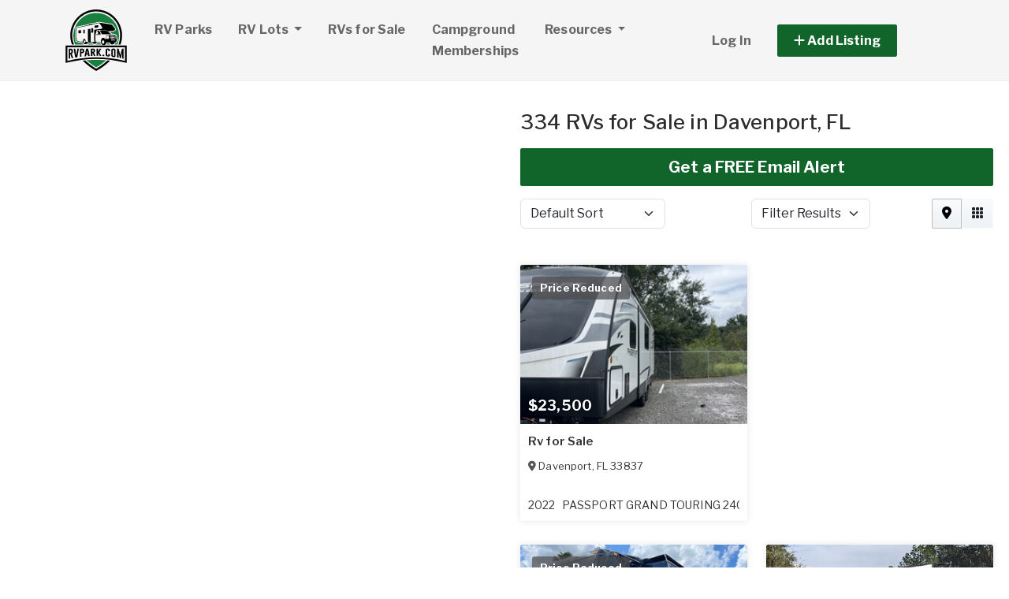

--- FILE ---
content_type: text/html; charset=utf-8
request_url: https://www.rvpark.com/rvs-for-sale/florida/davenport
body_size: 12409
content:
<!DOCTYPE html PUBLIC "-//W3C//DTD HTML 4.01//EN" "http://www.w3.org/TR/html4/strict.dtd">
<html lang='en' xml:lang='en' xmlns='http://www.w3.org/1999/xhtml'>
<head>
<meta charset='utf-8'>
<meta content='IE=edge' http-equiv='X-UA-Compatible'>
<meta content='width=device-width, initial-scale=1, minimum-scale=1, maximum-scale=5' name='viewport'>
<title>
334 RVs for Sale in Davenport, FL.
</title>
<meta content='Looking for RVs for Sale? RVPark.com has 334 RVs for Sale in Davenport, FL.' name='description'>
<meta content='RV parks near you, campgrounds near you, RV resorts near you, RV lots for sale, RV lots for rent, campground memberships for sale, RVs for sale, RV dealers' name='keywords'>
<meta name="csrf-param" content="authenticity_token" />
<meta name="csrf-token" content="zQcJJuUifHfuq_bfRQdmlVRENMpPSi3cwo8MEELicFm1DBGfmAqIwkVPYvKYT0Vpfr0MeQH6qtIqmCd9D8_Ukw" />
<meta content='index,follow' name='robots'>
<meta content='2026 NicheInvestments LLC' http-equiv='copyright'>
<meta content='text/html;charset=utf-8' http-equiv='content-type'>
<meta content='en-us' http-equiv='content-language'>
<meta content='mevcxyea0j8bcd4cmt2ckptl7ej2s1' name='facebook-domain-verification'>
<!-- link rel -->
<link href='https://www.rvpark.com/rvs-for-sale/florida/davenport' rel='canonical'>
<link href='https://www.rvpark.com/rvs-for-sale/florida/davenport/page/2' rel='next'>

<link href='https://www.rvpark.com/images/rvp/favicon.ico' rel='icon' type='image/x-icon'>
<link href='https://fonts.googleapis.com' rel='preconnect'>
<link href='https://fonts.gstatic.com' rel='preconnect'>
<link href='https://browser.sentry-cdn.com' rel='preconnect'>
<link href='https://cdn.jsdelivr.net' rel='preconnect'>
<link href='https://kit.fontawesome.com' rel='preconnect'>
<link href='https://pagead2.googlesyndication.com' rel='dns-prefetch'>
<link href='https://www.googletagmanager.com' rel='dns-prefetch'>
<link as='style' crossorigin='anonymous' href='https://fonts.googleapis.com/css2?family=Libre+Franklin:wght@100;200;300;400;500;600;700&amp;display=swap' onload='this.onload=null;this.rel=&#39;stylesheet&#39;' rel='preload'>
<noscript>
<link crossorigin='anonymous' href='https://fonts.googleapis.com/css2?family=Libre+Franklin:wght@100;200;300;400;500;600;700&amp;display=swap' rel='stylesheet'>
</noscript>
<link as='style' crossorigin='anonymous' href='https://kit.fontawesome.com/c79e565acd.css' onload='this.onload=null;this.rel=&#39;stylesheet&#39;' rel='preload'>
<noscript>
<link crossorigin='anonymous' href='https://kit.fontawesome.com/c79e565acd.css' rel='stylesheet'>
</noscript>
<link rel="stylesheet" href="/assets/application-f3d647e26c69a27658fb10c3e17a518350e1ffdd23fdf374bb174217a37afc3e.css" />
<link rel="stylesheet" href="/assets/v3/site_rvp/theme-c0e0016d65168b8c50c110567df956aaf07a591cda2773e20eced388afac516c.css" />
<script crossorigin='anonymous' defer integrity='sha384-IQsoLXl5PILFhosVNubq5LC7Qb9DXgDA9i+tQ8Zj3iwWAwPtgFTxbJ8NT4GN1R8p' src='https://cdn.jsdelivr.net/npm/@popperjs/core@2.9.2/dist/umd/popper.min.js'></script>
<script crossorigin='anonymous' defer integrity='sha384-cVKIPhGWiC2Al4u+LWgxfKTRIcfu0JTxR+EQDz/bgldoEyl4H0zUF0QKbrJ0EcQF' src='https://cdn.jsdelivr.net/npm/bootstrap@5.0.2/dist/js/bootstrap.min.js'></script>
<script defer src='https://cdn.jsdelivr.net/npm/alpinejs@3.14.9/dist/cdn.min.js'></script>
<script src="/assets/application-b0d179100408af12c6bc8e04da813f88d5314f78827fb28f7658e937f4a28a7e.js"></script>
<script src="/assets/v3/site_rvp/theme-ce5d1840c8db5823521775250205e22794f9fa7654367a3b9976adca4936cb07.js"></script>
<!-- # Page level AdSense code - this enables auto ads (anchor ads, vignet ads, etc) ---------- -->
<script async src='https://pagead2.googlesyndication.com/pagead/js/adsbygoogle.js'></script>
<script>
  adsbygoogle = window.adsbygoogle || []
</script>

  <!-- Google tag (gtag.js) -->
  <script async src="https://www.googletagmanager.com/gtag/js?id=G-K1BQ29T0N4"></script>
  <script>
    window.dataLayer = window.dataLayer || [];
    function gtag(){dataLayer.push(arguments);}
    gtag('js', new Date());

    gtag('config', 'G-K1BQ29T0N4');


      let pageViewProperties = {};

        pageViewProperties['page_location'] = '/rvs/index';

        pageViewProperties['tag'] = 'Rv/sale';


      gtag('event', 'page_view', pageViewProperties);




  </script>



  <script type="text/javascript">

    try{
      window.google_analytics_uacct = "UA-488542-18";
      var _gaq = _gaq || [];
      _gaq.push(['_setAccount', 'UA-488542-18']);

        _gaq.push(['_setCustomVar', 1, 'Tag', "Rv/sale", 3]);


        _gaq.push(['_trackPageview', '/rvs/index']);






    } catch(err) {

    }
  </script>


  <script type="text/javascript">
    (function() {
      var ga = document.createElement('script'); ga.type = 'text/javascript'; ga.async = true;
      ga.src = ('https:' == document.location.protocol ? 'https://ssl' : 'http://www') + '.google-analytics.com/ga.js';
      var s = document.getElementsByTagName('script')[0]; s.parentNode.insertBefore(ga, s);
    })();
  </script>


<script type="text/javascript">
  piAId = '970523';
  piCId = '1060';
  piHostname = 'pi.pardot.com';
  
  (function() {
    function async_load(){
      var s = document.createElement('script'); s.type = 'text/javascript'; s.async = true;
      s.src = ('https:' == document.location.protocol ? 'https://pi' : 'http://cdn') + '.pardot.com/pd.js';
      var c = document.getElementsByTagName('script')[0]; c.parentNode.insertBefore(s, c);
    }
    if(window.attachEvent) { window.attachEvent('onload', async_load); }
    else { window.addEventListener('load', async_load, false); }
  })();
</script>

<script>
  // Configure sentryOnLoad before adding the Loader Script
  window.sentryOnLoad = function () {
    Sentry.init({
      dsn: 'https://7eced880cb80ebb6bd64124f27a4817c@o4508967995244544.ingest.us.sentry.io/4508968147156992',
      environment: 'production',
      release: 'v383',
      initialScope: {
        user: {
          id: '',
          email: ''
        },
      },
      sampleRate: 0.1,
      tracesSampleRate: 0.1,
      ignoreErrors: [
        'Script error.',
        'Script error',
        'SecurityError',
        'NetworkError',
        'NS_ERROR_FAILURE',
        'ResizeObserver loop limit exceeded',
        'TypeError',
        'ReferenceError',
        'DOMException',
        'fb_xd_fragment',

        'Failed to fetch',
        
        'Uncaught SyntaxError: Unexpected identifier \'content\'',
        'null is not an object (evaluating \'this._map._latLngToNewLayerPoint\')',
        'Failed to execute \'observe\' on \'MutationObserver\': parameter 1 is not of type \'Node\'.',
        'Cannot read properties of undefined (reading \'style\')',
        'ibFindAllVideos is not defined',
        'Event `ErrorEvent` captured as exception with message `Script error.`'
      ],
      denyUrls: [
        /google-analytics\.com/,
        /googlesyndication\.com/,
        /googletagmanager\.com/,
        /doubleclick\.net/,
        /adtrafficquality\.google/,
        /fundingchoicesmessages\.google\.com/,
        /adservice\.google\.com/,        
        /adservice\.google\.com/,
        /adservetx\.media\.net/       
      ]
  });
}
</script>

<script
  src="https://js.sentry-cdn.com/7eced880cb80ebb6bd64124f27a4817c.min.js"
  crossorigin="anonymous"
  defer
></script>

<script type='application/ld+json'>
{"@context":"http://schema.org","@type":"WebSite","url":"https://www.rvpark.com"}
</script>
<!-- # Page level AdSense code - this enables auto ads (anchor ads, vignet ads, etc) ---------- -->
<script>
  adsbygoogle.push(
    { google_ad_client: "ca-pub-3255771619720708", enable_page_level_ads: true}
  );
</script>

<script async src='https://securepubads.g.doubleclick.net/tag/js/gpt.js'></script>
<script>
  window.googletag = window.googletag || {cmd: []};
  googletag.cmd.push(function() {
    googletag.enableServices();
  });
</script>

<script src="/assets/turboModal-50aa4171f15666c61416b2e2b341cd269b6f37286086fd152da16cf400bea5e2.js"></script>
<script src="/assets/mapForSearchResults-94236d8b2e9416e32304b4844d12fafaf4bfff462cf4f132ebb0e3a84d4b948a.js"></script>
<script src="/assets/turboModal-50aa4171f15666c61416b2e2b341cd269b6f37286086fd152da16cf400bea5e2.js"></script>




<meta content='Looking for RVs for Sale? RVPark.com has 334 RVs for Sale in Davenport, FL.' property='og:description'>
<meta content='https://www.rvpark.com/rvs-for-sale/florida/davenport' property='og:url'>
</head>

<body>
<div id='main'>
<nav :class='{&quot;mobile&quot;: expanded}' class='navbar navbar-expand-lg navbar-dark' id='menu' x-data='{ expanded: false }'>
<div class='container'>
<a class='navbar-brand' href='/'>
<img width="80" height="80" class="" alt="RVPark.com logo" src="/assets/logo/rvp-c7ae76ce8701ca16e8aaa9d3ccf026c90a4aac51062840f1cd88e8e3fbab4f71.svg" />
</a>
<button @click='expanded = !expanded' aria-controls='menu-content' aria-expanded='false' aria-label='Toggle navigation' class='navbar-toggler' data-bs-target='#menu-content' data-bs-toggle='collapse' data-target='#menu-content' data-toggle='collapse' type='button'>
<span class='navbar-toggler-icon'></span>
</button>
<div class='collapse navbar-collapse' id='menu-content'>
<ul class='navbar-nav mr-auto me-auto'>
<li class='nav-item'>
<a class='nav-link' href='/rv-park-directory'>
RV Parks
</a>
</li>
<li class='nav-item dropdown'>
<a aria-expanded='false' aria-haspopup='true' class='nav-link dropdown-toggle' data-bs-toggle='dropdown' data-toggle='dropdown' href='#' role='button'>
RV Lots
<span class='sr-only'>(current)</span>
</a>
<div class='dropdown-menu'>
<a class='dropdown-item' href='/rv-lots-for-sale'>For Sale</a>
<a class='dropdown-item' href='/rv-lots-for-rent'>For Rent</a>
</div>
</li>
<li class='nav-item'>
<a class='nav-link' href='/rvs-for-sale'>
RVs for Sale
</a>
</li>
<li class='nav-item'>
<a class='nav-link max-width-fit-content' href='/rv-park-and-campground-memberships'>
Campground Memberships
</a>
</li>
<li class='nav-item dropdown megamenu'>
<a aria-expanded='false' aria-haspopup='true' class='nav-link dropdown-toggle' data-bs-toggle='dropdown' data-toggle='dropdown' href='#' role='button'>
Resources
</a>
<div class='dropdown-menu'>
<div class='container'>
<div class='justify-content-md-center'>
<div class='row'>
<div class='col-md-6 col-lg-4'>
<ul class='list-unstyled'>
<li class='title'>RV Resources</li>
<li>
<a href='/articles'>RV Articles</a>
</li>
<li>
<a href='/rv-associations'>RV Associations</a>
</li>
<li>
<a href='/rv-dealers/states'>RV Dealers</a>
</li>
<li>
<a href='/rv-financing'>RV Financing</a>
</li>
<li>
<a href='/glossary'>RV Glossary</a>
</li>
<li>
<a href='/rv-insurance'>RV Insurance</a>
</li>
<li>
<a href='/rv-parts-and-services/states'>RV Parts and Service</a>
</li>
<li>
<a href='/rv-storages'>RV Storage</a>
</li>
</ul>
</div>
<div class='col-md-6 col-lg-4'>
<ul class='list-unstyled'>
<li class='title'>RV Park Investing</li>
<li>
<a href='https://www.rvparkstore.com/rv-parks-for-sale' target='_blank'>RV Parks for Sale</a>
</li>
<li>
<a href='https://www.rvparkstore.com/campgrounds-for-sale' target='_blank'>Campgrounds for Sale</a>
</li>
<li>
<a href='https://www.rvparkstore.com/resorts-for-sale' target='_blank'>RV Resorts for Sale</a>
</li>
<li>
<a href='https://www.rvparkstore.com/marinas-for-sale' target='_blank'>Marinas for Sale</a>
</li>
<li>
<a href='https://www.rvparkuniversity.com/index.php' target='_blank'>Learn About RV Park Investing</a>
</li>
</ul>
</div>
<div class='col-md-6 col-lg-4'>
<ul class='list-unstyled'>
<li class='title'>Jobs</li>
<li>
<a href='/rv-park-help-wanted'>RV Park Help Wanted</a>
</li>
<li>
<a href='/rv-park-jobs-wanted'>RV Park Jobs Wanted</a>
</li>
</ul>
</div>
</div>

</div>
</div>
</div>
</li>
</ul>
<ul class='navbar-nav ml-auto ms-auto'>
<li class='nav-item'>
<a class='nav-link text-nowrap' href='/user/login'>
Log In
</a>
</li>

<li class='nav-item dropdown' style='width: 230px'>
<a aria-expanded='false' aria-haspopup='true' class='nav-link nav-btn' data-bs-toggle='dropdown' data-toggle='dropdown' href='#' role='button'>
<span>
<i aria-hidden='true' class='fas fa-plus' id='dropdownMenuButton'></i>
Add Listing
</span>
</a>
<div aria-labelledby='dropdownMenuButton' class='dropdown-menu'>
<a class='dropdown-item' href='/sell-rv'>RV for Sale</a>
<a class='dropdown-item' href='/sell-rv-lot'>RV Lot for Sale</a>
<a class='dropdown-item' href='/list-rv-lot-for-rent'>RV Lot for Rent</a>
<a class='dropdown-item' href='/sell-rv-park-and-campground-membership'>Campground Membership</a>
<a class='dropdown-item' href='/advertise'>Advertise</a>
</div>
</li>

</ul>
</div>
</div>
</nav>


<div class='map-listing' id='map-listing'>
<div class='row g-0 has-map fixed'>
<div class='col-md-6 col-lg-5 col-xl-6' style='padding-right: 0'>
<div class='d-none d-sm-block d-md-block d-lg-block position-sticky top-0' id='map-wrapper'>
<div class='page-header-small d-lg-none d-md-none d-sm-block'>
<h1 id='map-title' style='padding: 20px;'>
100 Mobile Homes for Sale City, State - Placeholder
</h1>
</div>
<div class='map-panel' id='map-panel'>
<div class='map mapping' id='map_canvas' x-data='mapForSearchResults(false, &#39;https://dvk2fd11lkh16.cloudfront.net/maps/streets/{z}/{x}/{y}@2x.png?key=jgMzkiSLEVEhni0cr5oK&#39;, &#39;&lt;a href=&quot;https://www.openstreetmap.org/copyright&quot; target=&quot;_blank&quot;&gt;© OpenStreetMap&lt;/a&gt;&#39;, &#39;true&#39;, true, &#39;search_results&#39;, [{&quot;id&quot;:6748387,&quot;lat&quot;:28.1932,&quot;lng&quot;:-81.6047,&quot;title&quot;:&quot;2022 PASSPORT GRAND TOURING 2400RB&quot;,&quot;name&quot;:null,&quot;street&quot;:null,&quot;url&quot;:&quot;https://www.rvpark.com/rvs/6748387-2022-passport-grand-touring-2400rb-for-sale-in-davenport-fl&quot;},{&quot;id&quot;:6899638,&quot;lat&quot;:28.2358,&quot;lng&quot;:-81.5718,&quot;title&quot;:&quot;2003 H3-45&quot;,&quot;name&quot;:null,&quot;street&quot;:null,&quot;url&quot;:&quot;https://www.rvpark.com/rvs/6899638-2003-h3-45-for-sale-in-lake-wales-fl&quot;},{&quot;id&quot;:7002439,&quot;lat&quot;:28.295,&quot;lng&quot;:-81.6129,&quot;title&quot;:&quot;2026 LINEAGE SERIES VT LVT1&quot;,&quot;name&quot;:null,&quot;street&quot;:null,&quot;url&quot;:&quot;https://www.rvpark.com/rvs/7002439-2026-lineage-series-vt-lvt1-for-sale-in-orlando-fl&quot;},{&quot;id&quot;:6976656,&quot;lat&quot;:28.0703,&quot;lng&quot;:-81.5695,&quot;title&quot;:&quot;2019 ANTHEM 44F&quot;,&quot;name&quot;:null,&quot;street&quot;:null,&quot;url&quot;:&quot;https://www.rvpark.com/rvs/6976656-2019-anthem-44f-for-sale-in-haines-city-fl&quot;},{&quot;id&quot;:6983951,&quot;lat&quot;:28.0934,&quot;lng&quot;:-81.726,&quot;title&quot;:&quot;2003 DUTCH STAR 3803&quot;,&quot;name&quot;:null,&quot;street&quot;:null,&quot;url&quot;:&quot;https://www.rvpark.com/rvs/6983951-2003-dutch-star-3803-for-sale-in-lake-alfred-fl&quot;},{&quot;id&quot;:6995560,&quot;lat&quot;:28.0577,&quot;lng&quot;:-81.7042,&quot;title&quot;:&quot;2003 Featherlite H3-45&quot;,&quot;name&quot;:null,&quot;street&quot;:null,&quot;url&quot;:&quot;https://www.rvpark.com/rvs/6995560-2003-featherlite-h3-45-for-sale-in-winter-haven-fl&quot;},{&quot;id&quot;:6994271,&quot;lat&quot;:28.0577,&quot;lng&quot;:-81.7042,&quot;title&quot;:&quot;2002 XLII Parliment &quot;,&quot;name&quot;:null,&quot;street&quot;:null,&quot;url&quot;:&quot;https://www.rvpark.com/rvs/6994271-2002-xlii-parliment-for-sale-in-lake-wales-fl&quot;},{&quot;id&quot;:6987863,&quot;lat&quot;:28.0577,&quot;lng&quot;:-81.7042,&quot;title&quot;:&quot;2005 PREVOST&quot;,&quot;name&quot;:null,&quot;street&quot;:null,&quot;url&quot;:&quot;https://www.rvpark.com/rvs/6987863-2005-prevost-for-sale-in-lake-wales-fl&quot;},{&quot;id&quot;:6899781,&quot;lat&quot;:28.0577,&quot;lng&quot;:-81.7042,&quot;title&quot;:&quot;2011 4353&quot;,&quot;name&quot;:null,&quot;street&quot;:null,&quot;url&quot;:&quot;https://www.rvpark.com/rvs/6899781-2011-4353-for-sale-in-lakeland-fl&quot;},{&quot;id&quot;:6899604,&quot;lat&quot;:28.0577,&quot;lng&quot;:-81.7042,&quot;title&quot;:&quot;2000 H3-45 VIP&quot;,&quot;name&quot;:null,&quot;street&quot;:null,&quot;url&quot;:&quot;https://www.rvpark.com/rvs/6899604-2000-h3-45-vip-for-sale-in-winter-haven-fl&quot;},{&quot;id&quot;:6995941,&quot;lat&quot;:28.2676,&quot;lng&quot;:-81.4812,&quot;title&quot;:&quot;2008 DUTCH STAR 4320&quot;,&quot;name&quot;:null,&quot;street&quot;:null,&quot;url&quot;:&quot;https://www.rvpark.com/rvs/6995941-2008-dutch-star-4320-for-sale-in-kissimmee-fl&quot;},{&quot;id&quot;:6972305,&quot;lat&quot;:28.2676,&quot;lng&quot;:-81.4812,&quot;title&quot;:&quot;2021 Paradigm 365RD&quot;,&quot;name&quot;:null,&quot;street&quot;:null,&quot;url&quot;:&quot;https://www.rvpark.com/rvs/6972305-2021-paradigm-365rd-for-sale-in-kissimmee-fl&quot;},{&quot;id&quot;:7000995,&quot;lat&quot;:28.2379,&quot;lng&quot;:-81.8394,&quot;title&quot;:&quot;2019 ALLEGRO BUS 40 IP&quot;,&quot;name&quot;:null,&quot;street&quot;:null,&quot;url&quot;:&quot;https://www.rvpark.com/rvs/7000995-2019-allegro-bus-40-ip-for-sale-in-polk-city-fl&quot;},{&quot;id&quot;:6996557,&quot;lat&quot;:28.2379,&quot;lng&quot;:-81.8394,&quot;title&quot;:&quot;2008 CAMELOT 42KFQ&quot;,&quot;name&quot;:null,&quot;street&quot;:null,&quot;url&quot;:&quot;https://www.rvpark.com/rvs/6996557-2008-camelot-42kfq-for-sale-in-polk-city-fl&quot;},{&quot;id&quot;:7002863,&quot;lat&quot;:28.0903,&quot;lng&quot;:-81.8298,&quot;title&quot;:&quot;2019 SOLITUDE 374TH-R&quot;,&quot;name&quot;:null,&quot;street&quot;:null,&quot;url&quot;:&quot;https://www.rvpark.com/rvs/7002863-2019-solitude-374th-r-for-sale-in-auburndale-fl&quot;},{&quot;id&quot;:6993175,&quot;lat&quot;:27.9753,&quot;lng&quot;:-81.6687,&quot;title&quot;:&quot;2025 WINDSPORT 35R&quot;,&quot;name&quot;:null,&quot;street&quot;:null,&quot;url&quot;:&quot;https://www.rvpark.com/rvs/6993175-2025-windsport-35r-for-sale-in-winter-haven-fl&quot;},{&quot;id&quot;:6986730,&quot;lat&quot;:27.9753,&quot;lng&quot;:-81.6687,&quot;title&quot;:&quot;2016 ALLEGRO OPEN ROAD 32 SA&quot;,&quot;name&quot;:null,&quot;street&quot;:null,&quot;url&quot;:&quot;https://www.rvpark.com/rvs/6986730-2016-allegro-open-road-32-sa-for-sale-in-winter-haven-fl&quot;},{&quot;id&quot;:6998649,&quot;lat&quot;:28.3845,&quot;lng&quot;:-81.4133,&quot;title&quot;:&quot;2024 VALOR 31T13&quot;,&quot;name&quot;:null,&quot;street&quot;:null,&quot;url&quot;:&quot;https://www.rvpark.com/rvs/6998649-2024-valor-31t13-for-sale-in-orlando-fl&quot;},{&quot;id&quot;:6991910,&quot;lat&quot;:28.3845,&quot;lng&quot;:-81.4133,&quot;title&quot;:&quot;2023 OUTLAW 29J&quot;,&quot;name&quot;:null,&quot;street&quot;:null,&quot;url&quot;:&quot;https://www.rvpark.com/rvs/6991910-2023-outlaw-29j-for-sale-in-orlando-fl&quot;},{&quot;id&quot;:6972512,&quot;lat&quot;:28.3845,&quot;lng&quot;:-81.4133,&quot;title&quot;:&quot;2022 Passport 2704RK&quot;,&quot;name&quot;:null,&quot;street&quot;:null,&quot;url&quot;:&quot;https://www.rvpark.com/rvs/6972512-2022-passport-2704rk-for-sale-in-orlando-fl&quot;}])'></div>

</div>
</div>
</div>
<div class='col-md-6 col-lg-7 col-xl-6' style='padding-left: 0'>
<turbo-frame id="search_results"><div id='search-results'>
<div class='search-results-list' x-data='turboModal'>

<div class='page-header-small d-lg-none d-md-none d-sm-block'>
<h1> 334 RVs for Sale in Davenport, FL</h1>
</div>
<div class='page-header d-none d-md-block d-lg-block'>
<h1> 334 RVs for Sale in Davenport, FL</h1>
</div>
<turbo-frame id="free_email"><div class='my-3'>
<a class='btn btn-lg btn-primary btn-block d-none d-md-block d-lg-block' data-turbo data-turbo-frame='modal' href='/saved_searches/new?saved_search%5Bparams%5D=---%0A%3Aproperty_class%3A+Rv%0A%3Asearch_type%3A+proximity_to_city%0A%3Asale_type%3A+sale%0A%3Afrom_router%3A+true%0A%3Acontroller%3A+properties%0A%3Aaction%3A+index%0A%3Astate%3A+FL%0A%3Acity%3A+Davenport%0A%3Acountry%3A+US%0A%3Apage%3A+1%0A%3Apage_size%3A+20%0A%3Asite%3A+rvp%0A%3Acache_tag%3A+Rv%2Ffinder%2Fsearch_type_str%0A%3Ause_instead_of_near%3A+in%0A%3Adisp%3A%0A++%3Along%3A+true%0A' id='save-search-btn' rel='nofollow' x-ref='freeEmailButton'>
Get a FREE Email Alert
</a>
</div>
</turbo-frame><div class='sorting w-100 mb-3'>
<div class='row justify-content-between'>
<div class='col-6 col-sm-4'>
<form class='d-flex flex-row align-items-center flex-wrap'>
<label class='mr-2'></label>
<select class='form-select' id='order'>
<option selected value='/rvs-for-sale/florida/davenport?'>
Default Sort
</option>
<option value='/rvs-for-sale/florida/davenport?order=price_asc'>
Lowest Price
</option>
<option value='/rvs-for-sale/florida/davenport?order=price_desc'>
Highest Price
</option>
<option value='/rvs-for-sale/florida/davenport?order=dist_asc'>
Nearest
</option>
<option value='/rvs-for-sale/florida/davenport?order=dist_desc'>
Farthest
</option>
<option value='/rvs-for-sale/florida/davenport?order=create_desc'>
Newest
</option>
<option value='/rvs-for-sale/florida/davenport?order=create_asc'>
Oldest
</option>
</select>
</form>
</div>
<script>
  function init_order_and_page_size() {
    console.log("init_order_and_page_size");
    const orderElement = document.querySelector('#order')
    if (orderElement) {
      orderElement.addEventListener('change', function() {
        document.location = this.value;
      });
    }
    
    const sizeElement = document.querySelector('#page_size');
    if (sizeElement) {
      sizeElement.addEventListener('change', function() {
        document.location = this.value;
      });
    }
  }
  
  init_order_and_page_size();
  
  document.addEventListener('DOMContentLoaded', function() {
    init_order_and_page_size();
  });
</script>

<div class='col-6 col-sm-4 d-flex justify-content-end'>
<turbo-frame id="filter_results_modal"><a class='d-none' data-google-vignette='false' data-turbo data-turbo-frame='modal' href='/properties/filter_results_modal?action=index&amp;city=Davenport&amp;controller=properties&amp;country=US&amp;from_router=true&amp;property_class=Rv&amp;sale_type=sale&amp;search_type=proximity_to_city&amp;state=FL' id='open_filter_results_modal' rel='nofollow'></a>
</turbo-frame><form class='d-flex flex-row align-items-center flex-wrap'>
<label class='mr-2'></label>
<select class='form-select' onmousedown='openModal(event, this)' style='cursor: pointer'>
<option selected value=''>
Filter Results
</option>
</select>
</form>
</div>
<script>
  function openModal(event) {
    event.preventDefault();
    document.getElementById("open_filter_results_modal").click();
  }
</script>

<div class='d-none d-md-block col-md-2'>
<div class='btn-group float-right float-end' role='group'>
<a class='btn btn-light m-0 active' data-bs-toggle='tooltip' data-toggle='tooltip' data-turbo='false' href='/rvs-for-sale/florida/davenport?view=map' title='Map View'>
<i class='fas fa-map-marker-alt'></i>
</a>
<a class='btn btn-light m-0' data-bs-toggle='tooltip' data-toggle='tooltip' data-turbo='false' href='/rvs-for-sale/florida/davenport?view=no_map' title='Grid View'>
<i class='fas fa-grid'></i>
</a>
</div>
</div>

</div>
</div>

<div class='clearfix'></div>
<div class='item-listing grid'>
<div class='row'>
<div class='col-md-12 col-lg-6'>
<div class='item'>
<div class='item-image'>
<a data-turbo="false" href="/rvs/6748387-2022-passport-grand-touring-2400rb-for-sale-in-davenport-fl"><img class="img-fluid" alt="Photo of Rv" fetchpriority="high" loading="eager" src="https://d1vz9u29ljbvc9.cloudfront.net/62/62ef/62efd963-4deb-40e9-80ae-d4ed9d9d8dce_350.jpg" />
<div class='item-meta'>
<div class='item-price'>
$23,500
</div>
</div>
<div class='item-badges'>
<div class='item-badge-left'>Price Reduced</div>
</div>
</a></div>
<div class='item-info'>
<div class='item-title-box'>
<a class="item-title" data-turbo="false" href="/rvs/6748387-2022-passport-grand-touring-2400rb-for-sale-in-davenport-fl">Rv for Sale
</a></div>
<div class='item-location'>
<i class='fas fa-map-marker-alt'></i>
<a data-turbo="false" href="/rvs/6748387-2022-passport-grand-touring-2400rb-for-sale-in-davenport-fl"><span itemprop='address' itemscope itemtype='http://schema.org/PostalAddress'><span itemprop='addressLocality'>Davenport</span>, <span itemprop='addressRegion'>FL</span> <span itemprop='postalCode'>33837</span><meta itemprop='addressCountry' content='US'></meta></span>
</a></div>
<div class='item-details-i'>
<span class='line'>
<span class='attr'>
2022
</span>
<span class='attr'>
PASSPORT GRAND TOURING 2400RB
</span>
</span>

</div>
</div>
</div>

</div>
<div class='col-md-12 col-lg-6'>
<div class='ad'>
<div class='margin-h-center' id='google_ad_1768703696' style='width:300px; height:250px'></div>
<script>
  googletag.cmd.push(function() {
    var pubads = googletag.pubads();
    pubads.setTargeting('site', 'rvp');
    pubads.setTargeting('path', '/rvs/index');
    pubads.setTargeting('pos', 'main_1');
    googletag.defineSlot('/11704367/V3_Medium_Rectangle//main_1', [300, 250], 'google_ad_1768703696').addService(pubads);
    googletag.display('google_ad_1768703696');
  });
</script>


</div>
</div>
<div class='col-md-12 col-lg-6'>
<div class='item'>
<div class='item-image'>
<a data-turbo="false" href="/rvs/6899638-2003-h3-45-for-sale-in-lake-wales-fl"><img class="img-fluid" alt="Photo of Rv" fetchpriority="auto" loading="lazy" src="https://d1vz9u29ljbvc9.cloudfront.net/a7/a71a/a71a9980-b1e1-4689-83d4-e12ce67a4db0_350.jpg" />
<div class='item-meta'>
<div class='item-price'>
$219,900
</div>
</div>
<div class='item-badges'>
<div class='item-badge-left'>Price Reduced</div>
</div>
</a></div>
<div class='item-info'>
<div class='item-title-box'>
<a class="item-title" data-turbo="false" href="/rvs/6899638-2003-h3-45-for-sale-in-lake-wales-fl">Rv for Sale
</a></div>
<div class='item-location'>
<i class='fas fa-map-marker-alt'></i>
<a data-turbo="false" href="/rvs/6899638-2003-h3-45-for-sale-in-lake-wales-fl"><span itemprop='address' itemscope itemtype='http://schema.org/PostalAddress'><span itemprop='addressLocality'>Lake Wales</span>, <span itemprop='addressRegion'>FL</span> <span itemprop='postalCode'>33858</span><meta itemprop='addressCountry' content='US'></meta></span>
</a></div>
<div class='item-details-i'>
<span class='line'>
<span class='attr'>
2003
</span>
<span class='attr'>
H3-45
</span>
</span>

</div>
</div>
</div>

</div>
<div class='col-md-12 col-lg-6'>
<div class='item'>
<div class='item-image'>
<a data-turbo="false" href="/rvs/7002439-2026-lineage-series-vt-lvt1-for-sale-in-orlando-fl"><img class="img-fluid" alt="Photo of Rv" fetchpriority="auto" loading="lazy" src="https://d1vz9u29ljbvc9.cloudfront.net/6e/6ec2/6ec2bee1-859c-46fe-81ff-733a0642fa73_350.jpg" />
<div class='item-meta'>
<div class='item-price'>
$170,000
</div>
</div>
<div class='item-badges'>
</div>
</a></div>
<div class='item-info'>
<div class='item-title-box'>
<a class="item-title" data-turbo="false" href="/rvs/7002439-2026-lineage-series-vt-lvt1-for-sale-in-orlando-fl">Rv for Sale
</a></div>
<div class='item-location'>
<i class='fas fa-map-marker-alt'></i>
<a data-turbo="false" href="/rvs/7002439-2026-lineage-series-vt-lvt1-for-sale-in-orlando-fl"><span itemprop='address' itemscope itemtype='http://schema.org/PostalAddress'><span itemprop='addressLocality'>Orlando</span>, <span itemprop='addressRegion'>FL</span> <span itemprop='postalCode'>34747</span><meta itemprop='addressCountry' content='US'></meta></span>
</a></div>
<div class='item-details-i'>
<span class='line'>
<span class='attr'>
2026
</span>
<span class='attr'>
LINEAGE SERIES VT LVT1
</span>
</span>

</div>
</div>
</div>

</div>
<div class='col-md-12 col-lg-6'>
<div class='item'>
<div class='item-image'>
<a data-turbo="false" href="/rvs/6976656-2019-anthem-44f-for-sale-in-haines-city-fl"><img class="img-fluid" alt="Photo of Rv" fetchpriority="auto" loading="lazy" src="https://d1vz9u29ljbvc9.cloudfront.net/7b/7bcd/7bcd0c54-e41e-4cb2-8bda-dc9b525c63d0_350.jpg" />
<div class='item-meta'>
<div class='item-price'>
$319,900
</div>
</div>
<div class='item-badges'>
</div>
</a></div>
<div class='item-info'>
<div class='item-title-box'>
<a class="item-title" data-turbo="false" href="/rvs/6976656-2019-anthem-44f-for-sale-in-haines-city-fl">Rv for Sale
</a></div>
<div class='item-location'>
<i class='fas fa-map-marker-alt'></i>
<a data-turbo="false" href="/rvs/6976656-2019-anthem-44f-for-sale-in-haines-city-fl"><span itemprop='address' itemscope itemtype='http://schema.org/PostalAddress'><span itemprop='addressLocality'>Haines City</span>, <span itemprop='addressRegion'>FL</span> <span itemprop='postalCode'>33844</span><meta itemprop='addressCountry' content='US'></meta></span>
</a></div>
<div class='item-details-i'>
<span class='line'>
<span class='attr'>
2019
</span>
<span class='attr'>
ANTHEM 44F
</span>
</span>

</div>
</div>
</div>

</div>
<div class='col-md-12 col-lg-6'>
<div class='item'>
<div class='item-image'>
<a data-turbo="false" href="/rvs/6983951-2003-dutch-star-3803-for-sale-in-lake-alfred-fl"><img class="img-fluid" alt="Photo of Rv" fetchpriority="auto" loading="lazy" src="https://d1vz9u29ljbvc9.cloudfront.net/75/756b/756bd0a9-4b9c-4765-8a41-63ea6989dfd7_350.jpg" />
<div class='item-meta'>
<div class='item-price'>
$65,500
</div>
</div>
<div class='item-badges'>
</div>
</a></div>
<div class='item-info'>
<div class='item-title-box'>
<a class="item-title" data-turbo="false" href="/rvs/6983951-2003-dutch-star-3803-for-sale-in-lake-alfred-fl">Rv for Sale
</a></div>
<div class='item-location'>
<i class='fas fa-map-marker-alt'></i>
<a data-turbo="false" href="/rvs/6983951-2003-dutch-star-3803-for-sale-in-lake-alfred-fl"><span itemprop='address' itemscope itemtype='http://schema.org/PostalAddress'><span itemprop='addressLocality'>Lake Alfred</span>, <span itemprop='addressRegion'>FL</span> <span itemprop='postalCode'>33850</span><meta itemprop='addressCountry' content='US'></meta></span>
</a></div>
<div class='item-details-i'>
<span class='line'>
<span class='attr'>
2003
</span>
<span class='attr'>
DUTCH STAR 3803
</span>
</span>

</div>
</div>
</div>

</div>
<div class='col-md-12 col-lg-6'>
<div class='item'>
<div class='item-image'>
<a data-turbo="false" href="/rvs/6995560-2003-featherlite-h3-45-for-sale-in-winter-haven-fl"><img class="img-fluid" alt="Photo of Rv" fetchpriority="auto" loading="lazy" src="https://d1vz9u29ljbvc9.cloudfront.net/57/57c2/57c27eb1-921d-48a8-911e-10402a0b1525_350.jpg" />
<div class='item-meta'>
<div class='item-price'>
$385,000
</div>
</div>
<div class='item-badges'>
</div>
</a></div>
<div class='item-info'>
<div class='item-title-box'>
<a class="item-title" data-turbo="false" href="/rvs/6995560-2003-featherlite-h3-45-for-sale-in-winter-haven-fl">Rv for Sale
</a></div>
<div class='item-location'>
<i class='fas fa-map-marker-alt'></i>
<a data-turbo="false" href="/rvs/6995560-2003-featherlite-h3-45-for-sale-in-winter-haven-fl"><span itemprop='address' itemscope itemtype='http://schema.org/PostalAddress'><span itemprop='addressLocality'>Winter Haven</span>, <span itemprop='addressRegion'>FL</span> <span itemprop='postalCode'>33881</span><meta itemprop='addressCountry' content='US'></meta></span>
</a></div>
<div class='item-details-i'>
<span class='line'>
<span class='attr'>
2003
</span>
<span class='attr'>
Featherlite H3-45
</span>
</span>

</div>
</div>
</div>

</div>
<div class='col-md-12 col-lg-6'>
<div class='ad'>
<div class='margin-h-center' id='google_ad_1768703697' style='width:300px; height:250px'></div>
<script>
  googletag.cmd.push(function() {
    var pubads = googletag.pubads();
    pubads.setTargeting('site', 'rvp');
    pubads.setTargeting('path', '/rvs/index');
    pubads.setTargeting('pos', 'main_2');
    googletag.defineSlot('/11704367/V3_Medium_Rectangle//main_2', [300, 250], 'google_ad_1768703697').addService(pubads);
    googletag.display('google_ad_1768703697');
  });
</script>


</div>
</div>
<div class='col-md-12 col-lg-6'>
<div class='item'>
<div class='item-image'>
<a data-turbo="false" href="/rvs/6994271-2002-xlii-parliment-for-sale-in-lake-wales-fl"><img class="img-fluid" alt="Photo of Rv" fetchpriority="auto" loading="lazy" src="https://d1vz9u29ljbvc9.cloudfront.net/8a/8a16/8a1607e9-23f6-4c30-8970-8adf469e57f8_350.jpg" />
<div class='item-meta'>
<div class='item-price'>
$239,000
</div>
</div>
<div class='item-badges'>
</div>
</a></div>
<div class='item-info'>
<div class='item-title-box'>
<a class="item-title" data-turbo="false" href="/rvs/6994271-2002-xlii-parliment-for-sale-in-lake-wales-fl">Rv for Sale
</a></div>
<div class='item-location'>
<i class='fas fa-map-marker-alt'></i>
<a data-turbo="false" href="/rvs/6994271-2002-xlii-parliment-for-sale-in-lake-wales-fl"><span itemprop='address' itemscope itemtype='http://schema.org/PostalAddress'><span itemprop='addressLocality'>Lake Wales</span>, <span itemprop='addressRegion'>FL</span> <span itemprop='postalCode'>33833859</span><meta itemprop='addressCountry' content='US'></meta></span>
</a></div>
<div class='item-details-i'>
<span class='line'>
<span class='attr'>
2002
</span>
<span class='attr'>
XLII Parliment 
</span>
</span>

</div>
</div>
</div>

</div>
<div class='col-md-12 col-lg-6'>
<div class='item'>
<div class='item-image'>
<a data-turbo="false" href="/rvs/6987863-2005-prevost-for-sale-in-lake-wales-fl"><img class="img-fluid" alt="Photo of Rv" fetchpriority="auto" loading="lazy" src="https://d1vz9u29ljbvc9.cloudfront.net/1c/1c70/1c703685-4add-4d46-beb2-5b713c9c2250_350.jpg" />
<div class='item-meta'>
<div class='item-price'>
$349,000
</div>
</div>
<div class='item-badges'>
</div>
</a></div>
<div class='item-info'>
<div class='item-title-box'>
<a class="item-title" data-turbo="false" href="/rvs/6987863-2005-prevost-for-sale-in-lake-wales-fl">Rv for Sale
</a></div>
<div class='item-location'>
<i class='fas fa-map-marker-alt'></i>
<a data-turbo="false" href="/rvs/6987863-2005-prevost-for-sale-in-lake-wales-fl"><span itemprop='address' itemscope itemtype='http://schema.org/PostalAddress'><span itemprop='addressLocality'>Lake Wales</span>, <span itemprop='addressRegion'>FL</span> <span itemprop='postalCode'>338859</span><meta itemprop='addressCountry' content='US'></meta></span>
</a></div>
<div class='item-details-i'>
<span class='line'>
<span class='attr'>
2005
</span>
<span class='attr'>
PREVOST
</span>
</span>

</div>
</div>
</div>

</div>
<div class='col-md-12 col-lg-6'>
<div class='item'>
<div class='item-image'>
<a data-turbo="false" href="/rvs/6899781-2011-4353-for-sale-in-lakeland-fl"><img class="img-fluid" alt="Photo of Rv" fetchpriority="auto" loading="lazy" src="https://d1vz9u29ljbvc9.cloudfront.net/0c/0c51/0c518744-ac3f-42ff-a27c-e490e464f6b1_350.jpg" />
<div class='item-meta'>
<div class='item-price'>
$129,000
</div>
</div>
<div class='item-badges'>
</div>
</a></div>
<div class='item-info'>
<div class='item-title-box'>
<a class="item-title" data-turbo="false" href="/rvs/6899781-2011-4353-for-sale-in-lakeland-fl">Rv for Sale
</a></div>
<div class='item-location'>
<i class='fas fa-map-marker-alt'></i>
<a data-turbo="false" href="/rvs/6899781-2011-4353-for-sale-in-lakeland-fl"><span itemprop='address' itemscope itemtype='http://schema.org/PostalAddress'><span itemprop='addressLocality'>Lakeland</span>, <span itemprop='addressRegion'>FL</span> <span itemprop='postalCode'>33808</span><meta itemprop='addressCountry' content='US'></meta></span>
</a></div>
<div class='item-details-i'>
<span class='line'>
<span class='attr'>
2011
</span>
<span class='attr'>
4353
</span>
</span>

</div>
</div>
</div>

</div>
<div class='col-md-12 col-lg-6'>
<div class='item'>
<div class='item-image'>
<a data-turbo="false" href="/rvs/6899604-2000-h3-45-vip-for-sale-in-winter-haven-fl"><img class="img-fluid" alt="Photo of Rv" fetchpriority="auto" loading="lazy" src="https://d1vz9u29ljbvc9.cloudfront.net/05/059d/059d3f28-8d3b-4e96-b5e9-f52bfe070775_350.jpg" />
<div class='item-meta'>
<div class='item-price'>
$235,009
</div>
</div>
<div class='item-badges'>
</div>
</a></div>
<div class='item-info'>
<div class='item-title-box'>
<a class="item-title" data-turbo="false" href="/rvs/6899604-2000-h3-45-vip-for-sale-in-winter-haven-fl">Rv for Sale
</a></div>
<div class='item-location'>
<i class='fas fa-map-marker-alt'></i>
<a data-turbo="false" href="/rvs/6899604-2000-h3-45-vip-for-sale-in-winter-haven-fl"><span itemprop='address' itemscope itemtype='http://schema.org/PostalAddress'><span itemprop='addressLocality'>Winter Haven</span>, <span itemprop='addressRegion'>FL</span> <span itemprop='postalCode'>33881</span><meta itemprop='addressCountry' content='US'></meta></span>
</a></div>
<div class='item-details-i'>
<span class='line'>
<span class='attr'>
2000
</span>
<span class='attr'>
H3-45 VIP
</span>
</span>

</div>
</div>
</div>

</div>
<div class='col-md-12 col-lg-6'>
<div class='item'>
<div class='item-image'>
<a data-turbo="false" href="/rvs/6995941-2008-dutch-star-4320-for-sale-in-kissimmee-fl"><img class="img-fluid" alt="Photo of Rv" fetchpriority="auto" loading="lazy" src="https://d1vz9u29ljbvc9.cloudfront.net/45/4505/4505a8fd-52ab-49c8-867f-5a2968e0b7a2_350.jpg" />
<div class='item-meta'>
<div class='item-price'>
$114,500
</div>
</div>
<div class='item-badges'>
</div>
</a></div>
<div class='item-info'>
<div class='item-title-box'>
<a class="item-title" data-turbo="false" href="/rvs/6995941-2008-dutch-star-4320-for-sale-in-kissimmee-fl">Rv for Sale
</a></div>
<div class='item-location'>
<i class='fas fa-map-marker-alt'></i>
<a data-turbo="false" href="/rvs/6995941-2008-dutch-star-4320-for-sale-in-kissimmee-fl"><span itemprop='address' itemscope itemtype='http://schema.org/PostalAddress'><span itemprop='addressLocality'>Kissimmee</span>, <span itemprop='addressRegion'>FL</span> <span itemprop='postalCode'>34746</span><meta itemprop='addressCountry' content='US'></meta></span>
</a></div>
<div class='item-details-i'>
<span class='line'>
<span class='attr'>
2008
</span>
<span class='attr'>
DUTCH STAR 4320
</span>
</span>

</div>
</div>
</div>

</div>
<div class='col-md-12 col-lg-6'>
<div class='ad'>
<div class='margin-h-center' id='google_ad_1768703698' style='width:300px; height:250px'></div>
<script>
  googletag.cmd.push(function() {
    var pubads = googletag.pubads();
    pubads.setTargeting('site', 'rvp');
    pubads.setTargeting('path', '/rvs/index');
    pubads.setTargeting('pos', 'main_3');
    googletag.defineSlot('/11704367/V3_Medium_Rectangle//main_3', [300, 250], 'google_ad_1768703698').addService(pubads);
    googletag.display('google_ad_1768703698');
  });
</script>


</div>
</div>
<div class='col-md-12 col-lg-6'>
<div class='item'>
<div class='item-image'>
<a data-turbo="false" href="/rvs/6972305-2021-paradigm-365rd-for-sale-in-kissimmee-fl"><img class="img-fluid" alt="Photo of Rv" fetchpriority="auto" loading="lazy" src="https://d1vz9u29ljbvc9.cloudfront.net/1a/1ab5/1ab56bdd-ea98-44ab-ac4c-3cd3084d8bf7_350.jpg" />
<div class='item-meta'>
<div class='item-price'>
$59,000
</div>
</div>
<div class='item-badges'>
</div>
</a></div>
<div class='item-info'>
<div class='item-title-box'>
<a class="item-title" data-turbo="false" href="/rvs/6972305-2021-paradigm-365rd-for-sale-in-kissimmee-fl">Rv for Sale
</a></div>
<div class='item-location'>
<i class='fas fa-map-marker-alt'></i>
<a data-turbo="false" href="/rvs/6972305-2021-paradigm-365rd-for-sale-in-kissimmee-fl"><span itemprop='address' itemscope itemtype='http://schema.org/PostalAddress'><span itemprop='addressLocality'>Kissimmee</span>, <span itemprop='addressRegion'>FL</span> <span itemprop='postalCode'>34746</span><meta itemprop='addressCountry' content='US'></meta></span>
</a></div>
<div class='item-details-i'>
<span class='line'>
<span class='attr'>
2021
</span>
<span class='attr'>
Paradigm 365RD
</span>
</span>

</div>
</div>
</div>

</div>
<div class='col-md-12 col-lg-6'>
<div class='item'>
<div class='item-image'>
<a data-turbo="false" href="/rvs/7000995-2019-allegro-bus-40-ip-for-sale-in-polk-city-fl"><img class="img-fluid" alt="Photo of Rv" fetchpriority="auto" loading="lazy" src="https://d1vz9u29ljbvc9.cloudfront.net/cb/cb9a/cb9a1312-dc6e-4c71-8dc0-bf6e8975afae_350.jpg" />
<div class='item-meta'>
<div class='item-price'>
$290,000
</div>
</div>
<div class='item-badges'>
</div>
</a></div>
<div class='item-info'>
<div class='item-title-box'>
<a class="item-title" data-turbo="false" href="/rvs/7000995-2019-allegro-bus-40-ip-for-sale-in-polk-city-fl">Rv for Sale
</a></div>
<div class='item-location'>
<i class='fas fa-map-marker-alt'></i>
<a data-turbo="false" href="/rvs/7000995-2019-allegro-bus-40-ip-for-sale-in-polk-city-fl"><span itemprop='address' itemscope itemtype='http://schema.org/PostalAddress'><span itemprop='addressLocality'>Polk City</span>, <span itemprop='addressRegion'>FL</span> <span itemprop='postalCode'>33868</span><meta itemprop='addressCountry' content='US'></meta></span>
</a></div>
<div class='item-details-i'>
<span class='line'>
<span class='attr'>
2019
</span>
<span class='attr'>
ALLEGRO BUS 40 IP
</span>
</span>

</div>
</div>
</div>

</div>
<div class='col-md-12 col-lg-6'>
<div class='item'>
<div class='item-image'>
<a data-turbo="false" href="/rvs/6996557-2008-camelot-42kfq-for-sale-in-polk-city-fl"><img class="img-fluid" alt="Photo of Rv" fetchpriority="auto" loading="lazy" src="https://d1vz9u29ljbvc9.cloudfront.net/3b/3b42/3b42aa1b-ac1e-4ece-b374-f6bcfd2be42e_350.jpg" />
<div class='item-meta'>
<div class='item-price'>
$89,000
</div>
</div>
<div class='item-badges'>
<div class='item-badge-left'>Price Reduced</div>
</div>
</a></div>
<div class='item-info'>
<div class='item-title-box'>
<a class="item-title" data-turbo="false" href="/rvs/6996557-2008-camelot-42kfq-for-sale-in-polk-city-fl">Rv for Sale
</a></div>
<div class='item-location'>
<i class='fas fa-map-marker-alt'></i>
<a data-turbo="false" href="/rvs/6996557-2008-camelot-42kfq-for-sale-in-polk-city-fl"><span itemprop='address' itemscope itemtype='http://schema.org/PostalAddress'><span itemprop='addressLocality'>Polk City</span>, <span itemprop='addressRegion'>FL</span> <span itemprop='postalCode'>33868</span><meta itemprop='addressCountry' content='US'></meta></span>
</a></div>
<div class='item-details-i'>
<span class='line'>
<span class='attr'>
2008
</span>
<span class='attr'>
CAMELOT 42KFQ
</span>
</span>

</div>
</div>
</div>

</div>
<div class='col-md-12 col-lg-6'>
<div class='item'>
<div class='item-image'>
<a data-turbo="false" href="/rvs/7002863-2019-solitude-374th-r-for-sale-in-auburndale-fl"><img class="img-fluid" alt="Photo of Rv" fetchpriority="auto" loading="lazy" src="https://d1vz9u29ljbvc9.cloudfront.net/26/2621/26212df5-867b-430e-a73c-c6e991565e3e_350.jpg" />
<div class='item-meta'>
<div class='item-price'>
$99,000
</div>
</div>
<div class='item-badges'>
</div>
</a></div>
<div class='item-info'>
<div class='item-title-box'>
<a class="item-title" data-turbo="false" href="/rvs/7002863-2019-solitude-374th-r-for-sale-in-auburndale-fl">Rv for Sale
</a></div>
<div class='item-location'>
<i class='fas fa-map-marker-alt'></i>
<a data-turbo="false" href="/rvs/7002863-2019-solitude-374th-r-for-sale-in-auburndale-fl"><span itemprop='address' itemscope itemtype='http://schema.org/PostalAddress'><span itemprop='addressLocality'>Auburndale</span>, <span itemprop='addressRegion'>FL</span> <span itemprop='postalCode'>33823</span><meta itemprop='addressCountry' content='US'></meta></span>
</a></div>
<div class='item-details-i'>
<span class='line'>
<span class='attr'>
2019
</span>
<span class='attr'>
SOLITUDE 374TH-R
</span>
</span>

</div>
</div>
</div>

</div>
<div class='col-md-12 col-lg-6'>
<div class='item'>
<div class='item-image'>
<a data-turbo="false" href="/rvs/6993175-2025-windsport-35r-for-sale-in-winter-haven-fl"><img class="img-fluid" alt="Photo of Rv" fetchpriority="auto" loading="lazy" src="https://d1vz9u29ljbvc9.cloudfront.net/a4/a421/a4219a3a-762e-45f0-8a33-b76c643e3d5e_350.jpg" />
<div class='item-meta'>
<div class='item-price'>
$156,000
</div>
</div>
<div class='item-badges'>
<div class='item-badge-left'>Price Reduced</div>
</div>
</a></div>
<div class='item-info'>
<div class='item-title-box'>
<a class="item-title" data-turbo="false" href="/rvs/6993175-2025-windsport-35r-for-sale-in-winter-haven-fl">Rv for Sale
</a></div>
<div class='item-location'>
<i class='fas fa-map-marker-alt'></i>
<a data-turbo="false" href="/rvs/6993175-2025-windsport-35r-for-sale-in-winter-haven-fl"><span itemprop='address' itemscope itemtype='http://schema.org/PostalAddress'><span itemprop='addressLocality'>Winter Haven</span>, <span itemprop='addressRegion'>FL</span> <span itemprop='postalCode'>33884</span><meta itemprop='addressCountry' content='US'></meta></span>
</a></div>
<div class='item-details-i'>
<span class='line'>
<span class='attr'>
2025
</span>
<span class='attr'>
WINDSPORT 35R
</span>
</span>

</div>
</div>
</div>

</div>
<div class='col-md-12 col-lg-6'>
<div class='item'>
<div class='item-image'>
<a data-turbo="false" href="/rvs/6986730-2016-allegro-open-road-32-sa-for-sale-in-winter-haven-fl"><img class="img-fluid" alt="Photo of Rv" fetchpriority="auto" loading="lazy" src="https://d1vz9u29ljbvc9.cloudfront.net/fd/fd22/fd223836-d76e-4530-911e-87751dbb3e4b_350.jpg" />
<div class='item-meta'>
<div class='item-price'>
$75,000
</div>
</div>
<div class='item-badges'>
<div class='item-badge-left'>Price Reduced</div>
</div>
</a></div>
<div class='item-info'>
<div class='item-title-box'>
<a class="item-title" data-turbo="false" href="/rvs/6986730-2016-allegro-open-road-32-sa-for-sale-in-winter-haven-fl">Rv for Sale
</a></div>
<div class='item-location'>
<i class='fas fa-map-marker-alt'></i>
<a data-turbo="false" href="/rvs/6986730-2016-allegro-open-road-32-sa-for-sale-in-winter-haven-fl"><span itemprop='address' itemscope itemtype='http://schema.org/PostalAddress'><span itemprop='addressLocality'>Winter Haven</span>, <span itemprop='addressRegion'>FL</span> <span itemprop='postalCode'>33884</span><meta itemprop='addressCountry' content='US'></meta></span>
</a></div>
<div class='item-details-i'>
<span class='line'>
<span class='attr'>
2016
</span>
<span class='attr'>
ALLEGRO OPEN ROAD 32 SA
</span>
</span>

</div>
</div>
</div>

</div>
<div class='col-md-12 col-lg-6'>
<div class='ad'>
<div class='margin-h-center' id='google_ad_1768703699' style='width:300px; height:250px'></div>
<script>
  googletag.cmd.push(function() {
    var pubads = googletag.pubads();
    pubads.setTargeting('site', 'rvp');
    pubads.setTargeting('path', '/rvs/index');
    pubads.setTargeting('pos', 'main_4');
    googletag.defineSlot('/11704367/V3_Medium_Rectangle//main_4', [300, 250], 'google_ad_1768703699').addService(pubads);
    googletag.display('google_ad_1768703699');
  });
</script>


</div>
</div>
<div class='col-md-12 col-lg-6'>
<div class='item'>
<div class='item-image'>
<a data-turbo="false" href="/rvs/6998649-2024-valor-31t13-for-sale-in-orlando-fl"><img class="img-fluid" alt="Photo of Rv" fetchpriority="auto" loading="lazy" src="https://d1vz9u29ljbvc9.cloudfront.net/0c/0c46/0c46226e-2815-4ad8-9c26-12add2482a25_350.jpg" />
<div class='item-meta'>
<div class='item-price'>
$53,995
</div>
</div>
<div class='item-badges'>
<div class='item-badge-left'>Price Reduced</div>
</div>
</a></div>
<div class='item-info'>
<div class='item-title-box'>
<a class="item-title" data-turbo="false" href="/rvs/6998649-2024-valor-31t13-for-sale-in-orlando-fl">Rv for Sale
</a></div>
<div class='item-location'>
<i class='fas fa-map-marker-alt'></i>
<a data-turbo="false" href="/rvs/6998649-2024-valor-31t13-for-sale-in-orlando-fl"><span itemprop='address' itemscope itemtype='http://schema.org/PostalAddress'><span itemprop='addressLocality'>Orlando</span>, <span itemprop='addressRegion'>FL</span> <span itemprop='postalCode'>32837</span><meta itemprop='addressCountry' content='US'></meta></span>
</a></div>
<div class='item-details-i'>
<span class='line'>
<span class='attr'>
2024
</span>
<span class='attr'>
VALOR 31T13
</span>
</span>

</div>
</div>
</div>

</div>
<div class='col-md-12 col-lg-6'>
<div class='item'>
<div class='item-image'>
<a data-turbo="false" href="/rvs/6991910-2023-outlaw-29j-for-sale-in-orlando-fl"><img class="img-fluid" alt="Photo of Rv" fetchpriority="auto" loading="lazy" src="https://d1vz9u29ljbvc9.cloudfront.net/15/1578/1578f986-701f-42d4-a645-09534d93153c_350.jpg" />
<div class='item-meta'>
<div class='item-price'>
$105,000
</div>
</div>
<div class='item-badges'>
</div>
</a></div>
<div class='item-info'>
<div class='item-title-box'>
<a class="item-title" data-turbo="false" href="/rvs/6991910-2023-outlaw-29j-for-sale-in-orlando-fl">Rv for Sale
</a></div>
<div class='item-location'>
<i class='fas fa-map-marker-alt'></i>
<a data-turbo="false" href="/rvs/6991910-2023-outlaw-29j-for-sale-in-orlando-fl"><span itemprop='address' itemscope itemtype='http://schema.org/PostalAddress'><span itemprop='addressLocality'>Orlando</span>, <span itemprop='addressRegion'>FL</span> <span itemprop='postalCode'>32837</span><meta itemprop='addressCountry' content='US'></meta></span>
</a></div>
<div class='item-details-i'>
<span class='line'>
<span class='attr'>
2023
</span>
<span class='attr'>
OUTLAW 29J
</span>
</span>

</div>
</div>
</div>

</div>
<div class='col-md-12 col-lg-6'>
<div class='item'>
<div class='item-image'>
<a data-turbo="false" href="/rvs/6972512-2022-passport-2704rk-for-sale-in-orlando-fl"><img class="img-fluid" alt="Photo of Rv" fetchpriority="auto" loading="lazy" src="https://d1vz9u29ljbvc9.cloudfront.net/2f/2f1d/2f1d4667-338b-48c7-b8d5-f3371edea19f_350.jpg" />
<div class='item-meta'>
<div class='item-price'>
$19,500
</div>
</div>
<div class='item-badges'>
</div>
</a></div>
<div class='item-info'>
<div class='item-title-box'>
<a class="item-title" data-turbo="false" href="/rvs/6972512-2022-passport-2704rk-for-sale-in-orlando-fl">Rv for Sale
</a></div>
<div class='item-location'>
<i class='fas fa-map-marker-alt'></i>
<a data-turbo="false" href="/rvs/6972512-2022-passport-2704rk-for-sale-in-orlando-fl"><span itemprop='address' itemscope itemtype='http://schema.org/PostalAddress'><span itemprop='addressLocality'>Orlando</span>, <span itemprop='addressRegion'>FL</span> <span itemprop='postalCode'>32837</span><meta itemprop='addressCountry' content='US'></meta></span>
</a></div>
<div class='item-details-i'>
<span class='line'>
<span class='attr'>
2022
</span>
<span class='attr'>
Passport 2704RK
</span>
</span>

</div>
</div>
</div>

</div>
</div>
</div>

<!-- RVP Bottom Responsive -->
<ins class="adsbygoogle"
     style="display:block"
     data-ad-client="ca-pub-3255771619720708"
     data-ad-slot="7813367029"
     data-ad-format="auto"
     data-full-width-responsive="true"></ins>
<script>
  adsbygoogle.push({});
</script>

<nav><ul class="pagination"><li class="page-item disabled"><span class="page-link">&larr;</span></li> <li class="page-item active"><span class="page-link">1</span></li> <li class="page-item"><a class="page-link" rel="next" href="/rvs-for-sale/florida/davenport/page/2">2</a></li> <li class="page-item"><a class="page-link" href="/rvs-for-sale/florida/davenport/page/3">3</a></li> <li class="page-item disabled"><i class="page-link">&hellip;</i></li> <li class="page-item"><a class="page-link" rel="next" href="/rvs-for-sale/florida/davenport/page/2">&rarr;</a></li></ul></nav>
<div class='mt-2'>
<turbo-frame id="saved_search"><div class='my-3'>
<div class='d-grid'>
<a class='btn btn-lg btn-primary btn-block' data-google-vignette='false' data-turbo data-turbo-frame='modal' href='/saved_searches/new?saved_search%5Bparams%5D=---%0A%3Aproperty_class%3A+Rv%0A%3Asearch_type%3A+proximity_to_city%0A%3Asale_type%3A+sale%0A%3Afrom_router%3A+true%0A%3Acontroller%3A+properties%0A%3Aaction%3A+index%0A%3Astate%3A+FL%0A%3Acity%3A+Davenport%0A%3Acountry%3A+US%0A%3Apage%3A+1%0A%3Apage_size%3A+20%0A%3Asite%3A+rvp%0A%3Acache_tag%3A+Rv%2Ffinder%2Fsearch_type_str%0A%3Ause_instead_of_near%3A+in%0A%3Adisp%3A%0A++%3Along%3A+true%0A' id='saveSearchButton' rel='nofollow'>
SAVE THIS SEARCH
</a>
</div>
</div>
</turbo-frame><script>
  document.addEventListener("DOMContentLoaded", function() {
    setTimeout(function() {
      const modalIsAlreadyOpen = document.getElementsByClassName("modal show").length > 0
      if (!modalIsAlreadyOpen) {
        const saveSearchButton = document.getElementById("saveSearchButton");
        saveSearchButton.click();
      }
    }, 15000);
  });
</script>

</div>
<div class='mt-4'>
<p>
Looking for RVs for Sale? RVPark.com has 334 RVs for Sale in Davenport, FL.
</p>
</div>
<div class='mt-4'>
<p>
You can also find
<a title="RV Lots for Sale in Davenport, Florida" data-turbo="false" href="https://www.rvpark.com/rv-lots-for-sale/florida/davenport">Davenport RV Lots for Sale</a>, <a title="RV Lots for Rent in Davenport, Florida" data-turbo="false" href="https://www.rvpark.com/rv-lots-for-rent/florida/davenport">Davenport RV Lots for Rent</a>, <a title="RV Parks in Davenport, Florida" data-turbo="false" href="https://www.rvpark.com/rv-park-directory/florida/davenport">Davenport RV Park/Campgrounds</a>
</p>
</div>
<div class='mt-4'>
<div class='text-center'>
<div id='breadcrumb_wrapper'>
<ul class='list-inline' itemscope itemtype='https://schema.org/BreadcrumbList'>
<li class='list-inline-item' itemprop='itemListElement' itemscope itemtype='https://schema.org/ListItem'>
<a itemprop="item" data-turbo="false" href="https://www.rvpark.com/"><span itemprop='name'>Home</span>
</a><meta content='1' itemprop='position'>
</li>
<li class='list-inline-item' itemprop='itemListElement' itemscope itemtype='https://schema.org/ListItem'>
<a itemprop="item" data-turbo="false" href="https://www.rvpark.com/rvs-for-sale"><span itemprop='name'>RVs for Sale</span>
</a><meta content='2' itemprop='position'>
</li>
<li class='list-inline-item' itemprop='itemListElement' itemscope itemtype='https://schema.org/ListItem'>
<a itemprop="item" data-turbo="false" href="https://www.rvpark.com/rvs-for-sale/usa"><span itemprop='name'>United States</span>
</a><meta content='3' itemprop='position'>
</li>
<li class='list-inline-item' itemprop='itemListElement' itemscope itemtype='https://schema.org/ListItem'>
<a itemprop="item" data-turbo="false" href="https://www.rvpark.com/rvs-for-sale/florida/all"><span itemprop='name'>Florida</span>
</a><meta content='4' itemprop='position'>
</li>
<li class='list-inline-item' itemprop='itemListElement' itemscope itemtype='https://schema.org/ListItem'>
<a itemprop="item" data-turbo="false" href="https://www.rvpark.com/rvs-for-sale/florida/polk-county"><span itemprop='name'>Polk</span>
</a><meta content='5' itemprop='position'>
</li>
<li class='list-inline-item' itemprop='itemListElement' itemscope itemtype='https://schema.org/ListItem'>
<a itemprop="item" data-turbo="false" href="https://www.rvpark.com/rvs-for-sale/florida/davenport"><span itemprop='name'>Davenport</span>
</a><meta content='6' itemprop='position'>
</li>
</ul>
</div>

</div>
</div>
</div>
<div class='hide' id='map-info-window'>
<div class='prop_detail_map' data-id='6748387' data-lat='28.1932' data-lng='-81.6047' id='prop_detail_map_6748387'>
<div class='row pb-2'>
<div class='col-4 pr-0'>
<a href='/rvs/6748387-2022-passport-grand-touring-2400rb-for-sale-in-davenport-fl'>
<img class="img-fluid" loading="lazy" alt="RV for Sale: 2022 PASSPORT GRAND TOURING 2400RB" src="https://d1vz9u29ljbvc9.cloudfront.net/62/62ef/62efd963-4deb-40e9-80ae-d4ed9d9d8dce_100.jpg" />
</a>
</div>
<div class='col-8'>
<a href='/rvs/6748387-2022-passport-grand-touring-2400rb-for-sale-in-davenport-fl'>2022 PASSPORT GRAND TOURING 2400RB</a>
<br>
$23,500
<br>

</div>
</div>
</div>
</div>
<div class='hide' id='map-info-window'>
<div class='prop_detail_map' data-id='6899638' data-lat='28.2358' data-lng='-81.5718' id='prop_detail_map_6899638'>
<div class='row pb-2'>
<div class='col-4 pr-0'>
<a href='/rvs/6899638-2003-h3-45-for-sale-in-lake-wales-fl'>
<img class="img-fluid" loading="lazy" alt="RV for Sale: 2003 H3-45" src="https://d1vz9u29ljbvc9.cloudfront.net/a7/a71a/a71a9980-b1e1-4689-83d4-e12ce67a4db0_100.jpg" />
</a>
</div>
<div class='col-8'>
<a href='/rvs/6899638-2003-h3-45-for-sale-in-lake-wales-fl'>2003 H3-45</a>
<br>
$219,900
<br>

</div>
</div>
</div>
</div>
<div class='hide' id='map-info-window'>
<div class='prop_detail_map' data-id='7002439' data-lat='28.295' data-lng='-81.6129' id='prop_detail_map_7002439'>
<div class='row pb-2'>
<div class='col-4 pr-0'>
<a href='/rvs/7002439-2026-lineage-series-vt-lvt1-for-sale-in-orlando-fl'>
<img class="img-fluid" loading="lazy" alt="RV for Sale: 2026 LINEAGE SERIES VT LVT1" src="https://d1vz9u29ljbvc9.cloudfront.net/6e/6ec2/6ec2bee1-859c-46fe-81ff-733a0642fa73_100.jpg" />
</a>
</div>
<div class='col-8'>
<a href='/rvs/7002439-2026-lineage-series-vt-lvt1-for-sale-in-orlando-fl'>2026 LINEAGE SERIES VT LVT1</a>
<br>
$170,000
<br>

</div>
</div>
</div>
</div>
<div class='hide' id='map-info-window'>
<div class='prop_detail_map' data-id='6976656' data-lat='28.0703' data-lng='-81.5695' id='prop_detail_map_6976656'>
<div class='row pb-2'>
<div class='col-4 pr-0'>
<a href='/rvs/6976656-2019-anthem-44f-for-sale-in-haines-city-fl'>
<img class="img-fluid" loading="lazy" alt="RV for Sale: 2019 ANTHEM 44F" src="https://d1vz9u29ljbvc9.cloudfront.net/7b/7bcd/7bcd0c54-e41e-4cb2-8bda-dc9b525c63d0_100.jpg" />
</a>
</div>
<div class='col-8'>
<a href='/rvs/6976656-2019-anthem-44f-for-sale-in-haines-city-fl'>2019 ANTHEM 44F</a>
<br>
$319,900
<br>

</div>
</div>
</div>
</div>
<div class='hide' id='map-info-window'>
<div class='prop_detail_map' data-id='6983951' data-lat='28.0934' data-lng='-81.726' id='prop_detail_map_6983951'>
<div class='row pb-2'>
<div class='col-4 pr-0'>
<a href='/rvs/6983951-2003-dutch-star-3803-for-sale-in-lake-alfred-fl'>
<img class="img-fluid" loading="lazy" alt="RV for Sale: 2003 DUTCH STAR 3803" src="https://d1vz9u29ljbvc9.cloudfront.net/75/756b/756bd0a9-4b9c-4765-8a41-63ea6989dfd7_100.jpg" />
</a>
</div>
<div class='col-8'>
<a href='/rvs/6983951-2003-dutch-star-3803-for-sale-in-lake-alfred-fl'>2003 DUTCH STAR 3803</a>
<br>
$65,500
<br>

</div>
</div>
</div>
</div>
<div class='hide' id='map-info-window'>
<div class='prop_detail_map' data-id='6995560' data-lat='28.0577' data-lng='-81.7042' id='prop_detail_map_6995560'>
<div class='row pb-2'>
<div class='col-4 pr-0'>
<a href='/rvs/6995560-2003-featherlite-h3-45-for-sale-in-winter-haven-fl'>
<img class="img-fluid" loading="lazy" alt="RV for Sale: 2003 Featherlite H3-45" src="https://d1vz9u29ljbvc9.cloudfront.net/57/57c2/57c27eb1-921d-48a8-911e-10402a0b1525_100.jpg" />
</a>
</div>
<div class='col-8'>
<a href='/rvs/6995560-2003-featherlite-h3-45-for-sale-in-winter-haven-fl'>2003 Featherlite H3-45</a>
<br>
$385,000
<br>

</div>
</div>
</div>
</div>
<div class='hide' id='map-info-window'>
<div class='prop_detail_map' data-id='6994271' data-lat='28.0577' data-lng='-81.7042' id='prop_detail_map_6994271'>
<div class='row pb-2'>
<div class='col-4 pr-0'>
<a href='/rvs/6994271-2002-xlii-parliment-for-sale-in-lake-wales-fl'>
<img class="img-fluid" loading="lazy" alt="RV for Sale: 2002 XLII Parliment " src="https://d1vz9u29ljbvc9.cloudfront.net/8a/8a16/8a1607e9-23f6-4c30-8970-8adf469e57f8_100.jpg" />
</a>
</div>
<div class='col-8'>
<a href='/rvs/6994271-2002-xlii-parliment-for-sale-in-lake-wales-fl'>2002 XLII Parliment </a>
<br>
$239,000
<br>

</div>
</div>
</div>
</div>
<div class='hide' id='map-info-window'>
<div class='prop_detail_map' data-id='6987863' data-lat='28.0577' data-lng='-81.7042' id='prop_detail_map_6987863'>
<div class='row pb-2'>
<div class='col-4 pr-0'>
<a href='/rvs/6987863-2005-prevost-for-sale-in-lake-wales-fl'>
<img class="img-fluid" loading="lazy" alt="RV for Sale: 2005 PREVOST" src="https://d1vz9u29ljbvc9.cloudfront.net/1c/1c70/1c703685-4add-4d46-beb2-5b713c9c2250_100.jpg" />
</a>
</div>
<div class='col-8'>
<a href='/rvs/6987863-2005-prevost-for-sale-in-lake-wales-fl'>2005 PREVOST</a>
<br>
$349,000
<br>

</div>
</div>
</div>
</div>
<div class='hide' id='map-info-window'>
<div class='prop_detail_map' data-id='6899781' data-lat='28.0577' data-lng='-81.7042' id='prop_detail_map_6899781'>
<div class='row pb-2'>
<div class='col-4 pr-0'>
<a href='/rvs/6899781-2011-4353-for-sale-in-lakeland-fl'>
<img class="img-fluid" loading="lazy" alt="RV for Sale: 2011 4353" src="https://d1vz9u29ljbvc9.cloudfront.net/0c/0c51/0c518744-ac3f-42ff-a27c-e490e464f6b1_100.jpg" />
</a>
</div>
<div class='col-8'>
<a href='/rvs/6899781-2011-4353-for-sale-in-lakeland-fl'>2011 4353</a>
<br>
$129,000
<br>

</div>
</div>
</div>
</div>
<div class='hide' id='map-info-window'>
<div class='prop_detail_map' data-id='6899604' data-lat='28.0577' data-lng='-81.7042' id='prop_detail_map_6899604'>
<div class='row pb-2'>
<div class='col-4 pr-0'>
<a href='/rvs/6899604-2000-h3-45-vip-for-sale-in-winter-haven-fl'>
<img class="img-fluid" loading="lazy" alt="RV for Sale: 2000 H3-45 VIP" src="https://d1vz9u29ljbvc9.cloudfront.net/05/059d/059d3f28-8d3b-4e96-b5e9-f52bfe070775_100.jpg" />
</a>
</div>
<div class='col-8'>
<a href='/rvs/6899604-2000-h3-45-vip-for-sale-in-winter-haven-fl'>2000 H3-45 VIP</a>
<br>
$235,009
<br>

</div>
</div>
</div>
</div>
<div class='hide' id='map-info-window'>
<div class='prop_detail_map' data-id='6995941' data-lat='28.2676' data-lng='-81.4812' id='prop_detail_map_6995941'>
<div class='row pb-2'>
<div class='col-4 pr-0'>
<a href='/rvs/6995941-2008-dutch-star-4320-for-sale-in-kissimmee-fl'>
<img class="img-fluid" loading="lazy" alt="RV for Sale: 2008 DUTCH STAR 4320" src="https://d1vz9u29ljbvc9.cloudfront.net/45/4505/4505a8fd-52ab-49c8-867f-5a2968e0b7a2_100.jpg" />
</a>
</div>
<div class='col-8'>
<a href='/rvs/6995941-2008-dutch-star-4320-for-sale-in-kissimmee-fl'>2008 DUTCH STAR 4320</a>
<br>
$114,500
<br>

</div>
</div>
</div>
</div>
<div class='hide' id='map-info-window'>
<div class='prop_detail_map' data-id='6972305' data-lat='28.2676' data-lng='-81.4812' id='prop_detail_map_6972305'>
<div class='row pb-2'>
<div class='col-4 pr-0'>
<a href='/rvs/6972305-2021-paradigm-365rd-for-sale-in-kissimmee-fl'>
<img class="img-fluid" loading="lazy" alt="RV for Sale: 2021 Paradigm 365RD" src="https://d1vz9u29ljbvc9.cloudfront.net/1a/1ab5/1ab56bdd-ea98-44ab-ac4c-3cd3084d8bf7_100.jpg" />
</a>
</div>
<div class='col-8'>
<a href='/rvs/6972305-2021-paradigm-365rd-for-sale-in-kissimmee-fl'>2021 Paradigm 365RD</a>
<br>
$59,000
<br>

</div>
</div>
</div>
</div>
<div class='hide' id='map-info-window'>
<div class='prop_detail_map' data-id='7000995' data-lat='28.2379' data-lng='-81.8394' id='prop_detail_map_7000995'>
<div class='row pb-2'>
<div class='col-4 pr-0'>
<a href='/rvs/7000995-2019-allegro-bus-40-ip-for-sale-in-polk-city-fl'>
<img class="img-fluid" loading="lazy" alt="RV for Sale: 2019 ALLEGRO BUS 40 IP" src="https://d1vz9u29ljbvc9.cloudfront.net/cb/cb9a/cb9a1312-dc6e-4c71-8dc0-bf6e8975afae_100.jpg" />
</a>
</div>
<div class='col-8'>
<a href='/rvs/7000995-2019-allegro-bus-40-ip-for-sale-in-polk-city-fl'>2019 ALLEGRO BUS 40 IP</a>
<br>
$290,000
<br>

</div>
</div>
</div>
</div>
<div class='hide' id='map-info-window'>
<div class='prop_detail_map' data-id='6996557' data-lat='28.2379' data-lng='-81.8394' id='prop_detail_map_6996557'>
<div class='row pb-2'>
<div class='col-4 pr-0'>
<a href='/rvs/6996557-2008-camelot-42kfq-for-sale-in-polk-city-fl'>
<img class="img-fluid" loading="lazy" alt="RV for Sale: 2008 CAMELOT 42KFQ" src="https://d1vz9u29ljbvc9.cloudfront.net/3b/3b42/3b42aa1b-ac1e-4ece-b374-f6bcfd2be42e_100.jpg" />
</a>
</div>
<div class='col-8'>
<a href='/rvs/6996557-2008-camelot-42kfq-for-sale-in-polk-city-fl'>2008 CAMELOT 42KFQ</a>
<br>
$89,000
<br>

</div>
</div>
</div>
</div>
<div class='hide' id='map-info-window'>
<div class='prop_detail_map' data-id='7002863' data-lat='28.0903' data-lng='-81.8298' id='prop_detail_map_7002863'>
<div class='row pb-2'>
<div class='col-4 pr-0'>
<a href='/rvs/7002863-2019-solitude-374th-r-for-sale-in-auburndale-fl'>
<img class="img-fluid" loading="lazy" alt="RV for Sale: 2019 SOLITUDE 374TH-R" src="https://d1vz9u29ljbvc9.cloudfront.net/26/2621/26212df5-867b-430e-a73c-c6e991565e3e_100.jpg" />
</a>
</div>
<div class='col-8'>
<a href='/rvs/7002863-2019-solitude-374th-r-for-sale-in-auburndale-fl'>2019 SOLITUDE 374TH-R</a>
<br>
$99,000
<br>

</div>
</div>
</div>
</div>
<div class='hide' id='map-info-window'>
<div class='prop_detail_map' data-id='6993175' data-lat='27.9753' data-lng='-81.6687' id='prop_detail_map_6993175'>
<div class='row pb-2'>
<div class='col-4 pr-0'>
<a href='/rvs/6993175-2025-windsport-35r-for-sale-in-winter-haven-fl'>
<img class="img-fluid" loading="lazy" alt="RV for Sale: 2025 WINDSPORT 35R" src="https://d1vz9u29ljbvc9.cloudfront.net/a4/a421/a4219a3a-762e-45f0-8a33-b76c643e3d5e_100.jpg" />
</a>
</div>
<div class='col-8'>
<a href='/rvs/6993175-2025-windsport-35r-for-sale-in-winter-haven-fl'>2025 WINDSPORT 35R</a>
<br>
$156,000
<br>

</div>
</div>
</div>
</div>
<div class='hide' id='map-info-window'>
<div class='prop_detail_map' data-id='6986730' data-lat='27.9753' data-lng='-81.6687' id='prop_detail_map_6986730'>
<div class='row pb-2'>
<div class='col-4 pr-0'>
<a href='/rvs/6986730-2016-allegro-open-road-32-sa-for-sale-in-winter-haven-fl'>
<img class="img-fluid" loading="lazy" alt="RV for Sale: 2016 ALLEGRO OPEN ROAD 32 SA" src="https://d1vz9u29ljbvc9.cloudfront.net/fd/fd22/fd223836-d76e-4530-911e-87751dbb3e4b_100.jpg" />
</a>
</div>
<div class='col-8'>
<a href='/rvs/6986730-2016-allegro-open-road-32-sa-for-sale-in-winter-haven-fl'>2016 ALLEGRO OPEN ROAD 32 SA</a>
<br>
$75,000
<br>

</div>
</div>
</div>
</div>
<div class='hide' id='map-info-window'>
<div class='prop_detail_map' data-id='6998649' data-lat='28.3845' data-lng='-81.4133' id='prop_detail_map_6998649'>
<div class='row pb-2'>
<div class='col-4 pr-0'>
<a href='/rvs/6998649-2024-valor-31t13-for-sale-in-orlando-fl'>
<img class="img-fluid" loading="lazy" alt="RV for Sale: 2024 VALOR 31T13" src="https://d1vz9u29ljbvc9.cloudfront.net/0c/0c46/0c46226e-2815-4ad8-9c26-12add2482a25_100.jpg" />
</a>
</div>
<div class='col-8'>
<a href='/rvs/6998649-2024-valor-31t13-for-sale-in-orlando-fl'>2024 VALOR 31T13</a>
<br>
$53,995
<br>

</div>
</div>
</div>
</div>
<div class='hide' id='map-info-window'>
<div class='prop_detail_map' data-id='6991910' data-lat='28.3845' data-lng='-81.4133' id='prop_detail_map_6991910'>
<div class='row pb-2'>
<div class='col-4 pr-0'>
<a href='/rvs/6991910-2023-outlaw-29j-for-sale-in-orlando-fl'>
<img class="img-fluid" loading="lazy" alt="RV for Sale: 2023 OUTLAW 29J" src="https://d1vz9u29ljbvc9.cloudfront.net/15/1578/1578f986-701f-42d4-a645-09534d93153c_100.jpg" />
</a>
</div>
<div class='col-8'>
<a href='/rvs/6991910-2023-outlaw-29j-for-sale-in-orlando-fl'>2023 OUTLAW 29J</a>
<br>
$105,000
<br>

</div>
</div>
</div>
</div>
<div class='hide' id='map-info-window'>
<div class='prop_detail_map' data-id='6972512' data-lat='28.3845' data-lng='-81.4133' id='prop_detail_map_6972512'>
<div class='row pb-2'>
<div class='col-4 pr-0'>
<a href='/rvs/6972512-2022-passport-2704rk-for-sale-in-orlando-fl'>
<img class="img-fluid" loading="lazy" alt="RV for Sale: 2022 Passport 2704RK" src="https://d1vz9u29ljbvc9.cloudfront.net/2f/2f1d/2f1d4667-338b-48c7-b8d5-f3371edea19f_100.jpg" />
</a>
</div>
<div class='col-8'>
<a href='/rvs/6972512-2022-passport-2704rk-for-sale-in-orlando-fl'>2022 Passport 2704RK</a>
<br>
$19,500
<br>

</div>
</div>
</div>
</div>

</div>

</turbo-frame></div>
</div>
<div class='bg-light d-md-none' id='sticky-actions'>
<div class='action-item'>
<div class='row g-0' x-data='turboModal'>
<div class='col-6' style='padding-right: 2px;'>
<turbo-frame id="saved_search_mobile"><a class='btn btn-primary btn-block' data-google-vignette='false' data-turbo data-turbo-frame='modal' href='/saved_searches/new?saved_search%5Bparams%5D=---%0A%3Aproperty_class%3A+Rv%0A%3Asearch_type%3A+proximity_to_city%0A%3Asale_type%3A+sale%0A%3Afrom_router%3A+true%0A%3Acontroller%3A+properties%0A%3Aaction%3A+index%0A%3Astate%3A+FL%0A%3Acity%3A+Davenport%0A%3Acountry%3A+US%0A%3Apage%3A+1%0A%3Apage_size%3A+20%0A%3Asite%3A+rvp%0A%3Acache_tag%3A+Rv%2Ffinder%2Fsearch_type_str%0A%3Ause_instead_of_near%3A+in%0A%3Adisp%3A%0A++%3Along%3A+true%0A' id='save-search-mobile-btn' rel='nofollow'>Save Search</a>
</turbo-frame></div>
<div class='col-6' style='padding-left: 2px;'>
<button class='btn btn-primary btn-block' id='toggle-filters' type='button'>Map View</button>
</div>
</div>
</div>
</div>
</div>
<script>
  document.addEventListener('DOMContentLoaded', () => {
    // Persistent buttons for toggling between map and list view on mobile.
  
    const toggleFilters = document.querySelector('#toggle-filters');
    if (toggleFilters) {
      toggleFilters.addEventListener('click', function() {
        const mapWrapper = document.querySelector('#map-wrapper');
        const searchResults = document.querySelector('#search-results');
  
        if ((this).innerText == 'Map View') {
          if (mapWrapper) {
            mapWrapper.classList.remove('d-none');
          }
          if (searchResults) {
            searchResults.classList.add('d-none');
          }
          (this).innerHTML = 'List View';
        } else if ((this).innerText == 'List View') {
          if (mapWrapper) {
            mapWrapper.classList.add('d-none');
          }
          if (searchResults) {
            searchResults.classList.remove('d-none');
          }
          (this).innerHTML = 'Map View';
        } else {
          if (mapWrapper) {
            mapWrapper.classList.remove('d-none');
          }
          if (searchResults) {
            searchResults.classList.add('d-none');
          }
          (this).innerHTML = 'List View';
        }
  
        // scroll to the top of the map listing div
        const mapListingDiv = document.getElementById('map-listing');
        if (mapListingDiv) {
          mapListingDiv.scrollIntoView({ behavior: 'instant', block: 'start' });
        }
      });
    }
  
    // Add a click event to the pagination links that scrolls to the top of the page.
    addClickEventToPaginationLinks();
  
    // Mutation observer to detect when the search results are updated
    // Use mutation observer due to absence of a turbo stream event for when after the search results are updated
    // Select the target element to observe
    const targetElement = document.getElementById("search_results");
  
    // Create a new MutationObserver instance to detect changes in the target element
    const mutationObserver = new MutationObserver(mutationRecords =>  {
      // Get the title from the search results, to use as the title for the map
      let title = '';
      const titleElement = document.querySelector('#search-results .page-header-small');
      if (titleElement) {
        title = titleElement.innerText.trim();
      }
  
      let mapTitle = document.querySelector('#map-title');
      if (mapTitle) {
        mapTitle.innerHTML = title;
        mapTitle.setAttribute('title', title);
      }
  
      // Get the saved search button href from the search results, to use as the saved search button href for the map view
      let savedSearchButtonHref = '';
      const savedSearchButton = document.querySelector('#search-results #save-search-btn');
      if (savedSearchButton) {
        savedSearchButtonHref = savedSearchButton.getAttribute('href');
      }
  
      let savedSearchMobileButton = document.querySelector('#save-search-mobile-btn');
      if (savedSearchMobileButton) {
        savedSearchMobileButton.setAttribute('href', savedSearchButtonHref);
      }
  
      // Clear the turbo frame modal after the search results are updated, to prevent the modal from showing repeatedly
      let turboFrameModal = document.querySelector('turbo-frame#modal')
      if (turboFrameModal) {
        turboFrameModal.innerHTML = '';
      }
  
      let modalBackdrop = document.querySelector('.modal-backdrop')
      if (modalBackdrop) {
        modalBackdrop.remove();
      }
  
      // Add a click event to the pagination links that scrolls to the top of the page.
      addClickEventToPaginationLinks();
    });
  
    // Start observing the target element
    if (targetElement) {
      mutationObserver.observe(targetElement, { childList: true, subtree: true });
    }
  });
  
  // Add a click event to the pagination links that scrolls to the top of the page.
  // This is needed because the search results are loaded via turbo stream and the page
  // doesn't scroll to the top when the results are loaded.
  function addClickEventToPaginationLinks() {
    document.querySelectorAll('a.page-link').forEach(function(element) {
      // element.addEventListener('click', function(e) {
      //   // get the URL from the link, including the page number
      //   // const url = new URL(element.href);
      //   // update the url without reloading the page
      //   // window.history.pushState({}, "", url);
      //
      //   // scroll to the top of the map listing div
      //   const mapListingDiv = document.getElementById('map-listing');
      //   if (mapListingDiv) {
      //     mapListingDiv.scrollIntoView({ behavior: 'smooth', block: 'start' });
      //   } else {
      //     window.scrollTo({ top: 0, behavior: 'smooth' });
      //   }
      // });
  
      // Add data-turbo-action="advance" to the pagination links so that the browser's back button works.
      // But, this causes the page no going to the top when the pagination links are clicked.
      // element.setAttribute('data-turbo-action', 'advance');
  
      // Add data-turbo="false" to the pagination links so that the back button works. Palliative fixes the issue
      // of the back button not working when the pagination links are clicked.
      // But, this causes the page to reload when the pagination links are clicked.
      element.setAttribute('data-turbo', 'false');
    });
  }
</script>


<footer class='bg-light footer-light' id='footer'>
<div class='container'>
<div class='d-lg-flex justify-content-lg-between align-items-center'>
<div></div>
<div class='text-center'>
<ul class='list-inline mb-1'>
<li class='list-inline-item'>
<a href='/advertise'>Advertise</a>
</li>
<li class='list-inline-item'>
<a href='/contact-us'>Contact Us</a>
</li>
<li class='list-inline-item'>
<a href='/site/privacy_policy'>Privacy Policy</a>
</li>
<li class='list-inline-item'>
<a href='/site/user_agreement'>User Agreement</a>
</li>
</ul>
© 2026 NicheInvestments, LLC. All Rights <span id="reserved">Reserved</span>
</div>
<div></div>
</div>
</div>
</footer>
<!-- 172.18.161.126 -->

<div id='dlg_container'></div>


  <script type="text/javascript">
    <!-- Tracking Google Analytics 4 Events using Data Attributes -->
    (function() {
      // Grab all tagged elements
      var events = document.querySelectorAll('[data-ga4-event]');
      var unCamelCase = function(str, separator) {
        separator = typeof separator === 'undefined' ? '_' : separator;
        return str.replace(/([a-z\d])([A-Z])/g, '$1' + separator + '$2').replace(/([A-Z]+)([A-Z][a-z\d]+)/g, '$1' + separator + '$2').toLowerCase();
      }
      for (var i = 0; i < events.length; i++) {
        events[i].addEventListener('click', function(event) {
          var target = event.currentTarget;
          if(target){
            var eventDataAttribute = {}
            var eventParametersDataAttribute = {}
            eventDataAttribute['event'] = target.dataset['ga4Event'];
            Object.entries(target.dataset).forEach(function(e) {
              var key = e[0];
              var value = e[1]
              var m = key.match('ga4Param(.+)');
              if (m && m[1]) {
                eventParametersDataAttribute[unCamelCase(m[1],'_')] = value;
              }
            })
            gtag('event', eventDataAttribute['event'], eventParametersDataAttribute);
          }
        });
      }
    })();
  </script>



</div>
</body>
</html>


--- FILE ---
content_type: text/html; charset=utf-8
request_url: https://www.google.com/recaptcha/api2/aframe
body_size: 269
content:
<!DOCTYPE HTML><html><head><meta http-equiv="content-type" content="text/html; charset=UTF-8"></head><body><script nonce="kRUxMXHakamBYEF395HN5g">/** Anti-fraud and anti-abuse applications only. See google.com/recaptcha */ try{var clients={'sodar':'https://pagead2.googlesyndication.com/pagead/sodar?'};window.addEventListener("message",function(a){try{if(a.source===window.parent){var b=JSON.parse(a.data);var c=clients[b['id']];if(c){var d=document.createElement('img');d.src=c+b['params']+'&rc='+(localStorage.getItem("rc::a")?sessionStorage.getItem("rc::b"):"");window.document.body.appendChild(d);sessionStorage.setItem("rc::e",parseInt(sessionStorage.getItem("rc::e")||0)+1);localStorage.setItem("rc::h",'1768703700045');}}}catch(b){}});window.parent.postMessage("_grecaptcha_ready", "*");}catch(b){}</script></body></html>